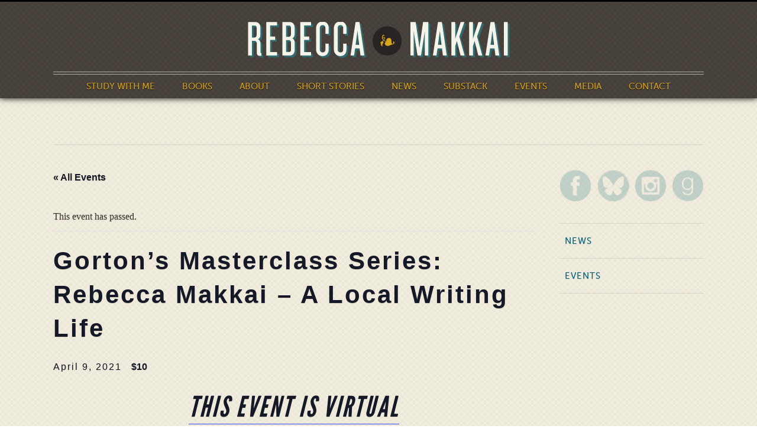

--- FILE ---
content_type: text/html; charset=UTF-8
request_url: https://rebeccamakkai.com/event/gortons-masterclass-series-rebecca-makkai-a-local-writing-life-7/
body_size: 13180
content:
<!DOCTYPE html>
<html lang="en-US">

    <head>

        <meta http-equiv="Content-Type" content="text/html; charset=UTF-8" />

        <title>Gorton’s Masterclass Series: Rebecca Makkai - A Local Writing Life | Rebecca Makkai</title>

        <meta name="robots" content="index,follow" />
        <meta name="viewport" content="width=device-width, minimum-scale=1.0, maximum-scale=1.0" />

        <link rel="stylesheet" href="https://rebeccamakkai.com/wp-content/themes/rebeccamakkai/style.css?v=1769106728" type="text/css" media="screen,projection" />
        <!--[if lte IE 9]>
        <link rel="stylesheet" href="https://rebeccamakkai.com/wp-content/themes/rebeccamakkai/css/ie.css?v=1769106728" type="text/css" media="screen" />
        <![endif]-->
        <link rel="stylesheet" href="https://rebeccamakkai.com/wp-content/themes/rebeccamakkai/css/print.css?v=1769106728" type="text/css" media="print" />
        <link rel="stylesheet" href="https://rebeccamakkai.com/wp-content/themes/rebeccamakkai/css/fullcalendar.css?v=1769106728" type="text/css" media="screen"  />
        <link rel="shortcut icon" href="https://rebeccamakkai.com/wp-content/themes/rebeccamakkai/images/favicon.png" />
        <link rel="alternate" type="application/rss+xml" title="Rebecca Makkai" href="https://rebeccamakkai.com/feed/" />

        <link rel="pingback" href="" />
                <link rel='stylesheet' id='tribe-events-views-v2-bootstrap-datepicker-styles-css' href='https://rebeccamakkai.com/wp-content/plugins/the-events-calendar/vendor/bootstrap-datepicker/css/bootstrap-datepicker.standalone.min.css?ver=6.9.0' type='text/css' media='all' />
<link rel='stylesheet' id='tec-variables-skeleton-css' href='https://rebeccamakkai.com/wp-content/plugins/the-events-calendar/common/src/resources/css/variables-skeleton.min.css?ver=6.4.1' type='text/css' media='all' />
<link rel='stylesheet' id='tribe-common-skeleton-style-css' href='https://rebeccamakkai.com/wp-content/plugins/the-events-calendar/common/src/resources/css/common-skeleton.min.css?ver=6.4.1' type='text/css' media='all' />
<link rel='stylesheet' id='tribe-tooltipster-css-css' href='https://rebeccamakkai.com/wp-content/plugins/the-events-calendar/common/vendor/tooltipster/tooltipster.bundle.min.css?ver=6.4.1' type='text/css' media='all' />
<link rel='stylesheet' id='tribe-events-views-v2-skeleton-css' href='https://rebeccamakkai.com/wp-content/plugins/the-events-calendar/src/resources/css/views-skeleton.min.css?ver=6.9.0' type='text/css' media='all' />
<link rel='stylesheet' id='tec-variables-full-css' href='https://rebeccamakkai.com/wp-content/plugins/the-events-calendar/common/src/resources/css/variables-full.min.css?ver=6.4.1' type='text/css' media='all' />
<link rel='stylesheet' id='tribe-common-full-style-css' href='https://rebeccamakkai.com/wp-content/plugins/the-events-calendar/common/src/resources/css/common-full.min.css?ver=6.4.1' type='text/css' media='all' />
<link rel='stylesheet' id='tribe-events-views-v2-full-css' href='https://rebeccamakkai.com/wp-content/plugins/the-events-calendar/src/resources/css/views-full.min.css?ver=6.9.0' type='text/css' media='all' />
<link rel='stylesheet' id='tribe-events-views-v2-print-css' href='https://rebeccamakkai.com/wp-content/plugins/the-events-calendar/src/resources/css/views-print.min.css?ver=6.9.0' type='text/css' media='print' />
<meta name='robots' content='index, follow, max-image-preview:large, max-snippet:-1, max-video-preview:-1' />

	<!-- This site is optimized with the Yoast SEO plugin v24.2 - https://yoast.com/wordpress/plugins/seo/ -->
	<link rel="canonical" href="https://rebeccamakkai.com/event/gortons-masterclass-series-rebecca-makkai-a-local-writing-life-7/" />
	<meta property="og:locale" content="en_US" />
	<meta property="og:type" content="article" />
	<meta property="og:title" content="Gorton’s Masterclass Series: Rebecca Makkai - A Local Writing Life | Rebecca Makkai" />
	<meta property="og:description" content="This event is virtual “A Local Writing Life”: Local author Rebecca Makkai has achieved national prominence, most recently with her novel The Great Believers — a finalist for both the Pulitzer Prize and [&hellip;]" />
	<meta property="og:url" content="https://rebeccamakkai.com/event/gortons-masterclass-series-rebecca-makkai-a-local-writing-life-7/" />
	<meta property="og:site_name" content="Rebecca Makkai" />
	<meta property="article:modified_time" content="2021-03-04T19:50:26+00:00" />
	<meta property="og:image" content="https://gortoncenter.org/wp-content/uploads/2021/02/Copy-of-Author-photo-Makkai-2-18.jpg" />
	<meta name="twitter:card" content="summary_large_image" />
	<meta name="twitter:site" content="@rebeccamakkai" />
	<meta name="twitter:label1" content="Est. reading time" />
	<meta name="twitter:data1" content="2 minutes" />
	<script type="application/ld+json" class="yoast-schema-graph">{"@context":"https://schema.org","@graph":[{"@type":"WebPage","@id":"https://rebeccamakkai.com/event/gortons-masterclass-series-rebecca-makkai-a-local-writing-life-7/","url":"https://rebeccamakkai.com/event/gortons-masterclass-series-rebecca-makkai-a-local-writing-life-7/","name":"Gorton’s Masterclass Series: Rebecca Makkai - A Local Writing Life | Rebecca Makkai","isPartOf":{"@id":"https://rebeccamakkai.com/#website"},"primaryImageOfPage":{"@id":"https://rebeccamakkai.com/event/gortons-masterclass-series-rebecca-makkai-a-local-writing-life-7/#primaryimage"},"image":{"@id":"https://rebeccamakkai.com/event/gortons-masterclass-series-rebecca-makkai-a-local-writing-life-7/#primaryimage"},"thumbnailUrl":"https://gortoncenter.org/wp-content/uploads/2021/02/Copy-of-Author-photo-Makkai-2-18.jpg","datePublished":"2021-02-22T19:33:58+00:00","dateModified":"2021-03-04T19:50:26+00:00","breadcrumb":{"@id":"https://rebeccamakkai.com/event/gortons-masterclass-series-rebecca-makkai-a-local-writing-life-7/#breadcrumb"},"inLanguage":"en-US","potentialAction":[{"@type":"ReadAction","target":["https://rebeccamakkai.com/event/gortons-masterclass-series-rebecca-makkai-a-local-writing-life-7/"]}]},{"@type":"ImageObject","inLanguage":"en-US","@id":"https://rebeccamakkai.com/event/gortons-masterclass-series-rebecca-makkai-a-local-writing-life-7/#primaryimage","url":"https://gortoncenter.org/wp-content/uploads/2021/02/Copy-of-Author-photo-Makkai-2-18.jpg","contentUrl":"https://gortoncenter.org/wp-content/uploads/2021/02/Copy-of-Author-photo-Makkai-2-18.jpg"},{"@type":"BreadcrumbList","@id":"https://rebeccamakkai.com/event/gortons-masterclass-series-rebecca-makkai-a-local-writing-life-7/#breadcrumb","itemListElement":[{"@type":"ListItem","position":1,"name":"Home","item":"https://rebeccamakkai.com/"},{"@type":"ListItem","position":2,"name":"Events","item":"https://rebeccamakkai.com/events/"},{"@type":"ListItem","position":3,"name":"Gorton’s Masterclass Series: Rebecca Makkai &#8211; A Local Writing Life"}]},{"@type":"WebSite","@id":"https://rebeccamakkai.com/#website","url":"https://rebeccamakkai.com/","name":"Rebecca Makkai","description":"Author of I Have Some Questions For You","publisher":{"@id":"https://rebeccamakkai.com/#/schema/person/81e858aff6bd78aff1fd487857936cc7"},"potentialAction":[{"@type":"SearchAction","target":{"@type":"EntryPoint","urlTemplate":"https://rebeccamakkai.com/?s={search_term_string}"},"query-input":{"@type":"PropertyValueSpecification","valueRequired":true,"valueName":"search_term_string"}}],"inLanguage":"en-US"},{"@type":["Person","Organization"],"@id":"https://rebeccamakkai.com/#/schema/person/81e858aff6bd78aff1fd487857936cc7","name":"Rebecca Makkai","image":{"@type":"ImageObject","inLanguage":"en-US","@id":"https://rebeccamakkai.com/#/schema/person/image/","url":"https://rebeccamakkai.com/wp-content/uploads/2024/07/rm_square.jpg","contentUrl":"https://rebeccamakkai.com/wp-content/uploads/2024/07/rm_square.jpg","width":1000,"height":1000,"caption":"Rebecca Makkai"},"logo":{"@id":"https://rebeccamakkai.com/#/schema/person/image/"},"sameAs":["http://rebeccamakkai.com/"]},{"@type":"Event","name":"Gorton’s Masterclass Series: Rebecca Makkai &#8211; A Local Writing Life","description":"This event is virtual “A Local Writing Life”: Local author Rebecca Makkai has achieved national prominence, most recently with her novel The Great Believers — a finalist for both the Pulitzer Prize and [&hellip;]","url":"https://rebeccamakkai.com/event/gortons-masterclass-series-rebecca-makkai-a-local-writing-life-7/","eventAttendanceMode":"https://schema.org/OfflineEventAttendanceMode","eventStatus":"https://schema.org/EventScheduled","startDate":"2021-04-09T00:00:00-05:00","endDate":"2021-04-09T23:59:59-05:00","organizer":{"@type":"Person","name":"Gorton Community Center","description":"","url":"https://gortoncenter.org","telephone":"","email":""},"offers":{"@type":"Offer","price":"10","priceCurrency":"USD","url":"https://rebeccamakkai.com/event/gortons-masterclass-series-rebecca-makkai-a-local-writing-life-7/","category":"primary","availability":"inStock","validFrom":"2021-02-22T00:00:00+00:00"},"@id":"https://rebeccamakkai.com/event/gortons-masterclass-series-rebecca-makkai-a-local-writing-life-7/#event","mainEntityOfPage":{"@id":"https://rebeccamakkai.com/event/gortons-masterclass-series-rebecca-makkai-a-local-writing-life-7/"}}]}</script>
	<!-- / Yoast SEO plugin. -->


<script type="text/javascript">
/* <![CDATA[ */
window._wpemojiSettings = {"baseUrl":"https:\/\/s.w.org\/images\/core\/emoji\/15.0.3\/72x72\/","ext":".png","svgUrl":"https:\/\/s.w.org\/images\/core\/emoji\/15.0.3\/svg\/","svgExt":".svg","source":{"concatemoji":"https:\/\/rebeccamakkai.com\/wp-includes\/js\/wp-emoji-release.min.js?ver=6.7.4"}};
/*! This file is auto-generated */
!function(i,n){var o,s,e;function c(e){try{var t={supportTests:e,timestamp:(new Date).valueOf()};sessionStorage.setItem(o,JSON.stringify(t))}catch(e){}}function p(e,t,n){e.clearRect(0,0,e.canvas.width,e.canvas.height),e.fillText(t,0,0);var t=new Uint32Array(e.getImageData(0,0,e.canvas.width,e.canvas.height).data),r=(e.clearRect(0,0,e.canvas.width,e.canvas.height),e.fillText(n,0,0),new Uint32Array(e.getImageData(0,0,e.canvas.width,e.canvas.height).data));return t.every(function(e,t){return e===r[t]})}function u(e,t,n){switch(t){case"flag":return n(e,"\ud83c\udff3\ufe0f\u200d\u26a7\ufe0f","\ud83c\udff3\ufe0f\u200b\u26a7\ufe0f")?!1:!n(e,"\ud83c\uddfa\ud83c\uddf3","\ud83c\uddfa\u200b\ud83c\uddf3")&&!n(e,"\ud83c\udff4\udb40\udc67\udb40\udc62\udb40\udc65\udb40\udc6e\udb40\udc67\udb40\udc7f","\ud83c\udff4\u200b\udb40\udc67\u200b\udb40\udc62\u200b\udb40\udc65\u200b\udb40\udc6e\u200b\udb40\udc67\u200b\udb40\udc7f");case"emoji":return!n(e,"\ud83d\udc26\u200d\u2b1b","\ud83d\udc26\u200b\u2b1b")}return!1}function f(e,t,n){var r="undefined"!=typeof WorkerGlobalScope&&self instanceof WorkerGlobalScope?new OffscreenCanvas(300,150):i.createElement("canvas"),a=r.getContext("2d",{willReadFrequently:!0}),o=(a.textBaseline="top",a.font="600 32px Arial",{});return e.forEach(function(e){o[e]=t(a,e,n)}),o}function t(e){var t=i.createElement("script");t.src=e,t.defer=!0,i.head.appendChild(t)}"undefined"!=typeof Promise&&(o="wpEmojiSettingsSupports",s=["flag","emoji"],n.supports={everything:!0,everythingExceptFlag:!0},e=new Promise(function(e){i.addEventListener("DOMContentLoaded",e,{once:!0})}),new Promise(function(t){var n=function(){try{var e=JSON.parse(sessionStorage.getItem(o));if("object"==typeof e&&"number"==typeof e.timestamp&&(new Date).valueOf()<e.timestamp+604800&&"object"==typeof e.supportTests)return e.supportTests}catch(e){}return null}();if(!n){if("undefined"!=typeof Worker&&"undefined"!=typeof OffscreenCanvas&&"undefined"!=typeof URL&&URL.createObjectURL&&"undefined"!=typeof Blob)try{var e="postMessage("+f.toString()+"("+[JSON.stringify(s),u.toString(),p.toString()].join(",")+"));",r=new Blob([e],{type:"text/javascript"}),a=new Worker(URL.createObjectURL(r),{name:"wpTestEmojiSupports"});return void(a.onmessage=function(e){c(n=e.data),a.terminate(),t(n)})}catch(e){}c(n=f(s,u,p))}t(n)}).then(function(e){for(var t in e)n.supports[t]=e[t],n.supports.everything=n.supports.everything&&n.supports[t],"flag"!==t&&(n.supports.everythingExceptFlag=n.supports.everythingExceptFlag&&n.supports[t]);n.supports.everythingExceptFlag=n.supports.everythingExceptFlag&&!n.supports.flag,n.DOMReady=!1,n.readyCallback=function(){n.DOMReady=!0}}).then(function(){return e}).then(function(){var e;n.supports.everything||(n.readyCallback(),(e=n.source||{}).concatemoji?t(e.concatemoji):e.wpemoji&&e.twemoji&&(t(e.twemoji),t(e.wpemoji)))}))}((window,document),window._wpemojiSettings);
/* ]]> */
</script>
<link rel='stylesheet' id='tribe-events-v2-single-skeleton-css' href='https://rebeccamakkai.com/wp-content/plugins/the-events-calendar/src/resources/css/tribe-events-single-skeleton.min.css?ver=6.9.0' type='text/css' media='all' />
<link rel='stylesheet' id='tribe-events-v2-single-skeleton-full-css' href='https://rebeccamakkai.com/wp-content/plugins/the-events-calendar/src/resources/css/tribe-events-single-full.min.css?ver=6.9.0' type='text/css' media='all' />
<style id='wp-emoji-styles-inline-css' type='text/css'>

	img.wp-smiley, img.emoji {
		display: inline !important;
		border: none !important;
		box-shadow: none !important;
		height: 1em !important;
		width: 1em !important;
		margin: 0 0.07em !important;
		vertical-align: -0.1em !important;
		background: none !important;
		padding: 0 !important;
	}
</style>
<link rel='stylesheet' id='wp-block-library-css' href='https://rebeccamakkai.com/wp-includes/css/dist/block-library/style.min.css?ver=6.7.4' type='text/css' media='all' />
<style id='classic-theme-styles-inline-css' type='text/css'>
/*! This file is auto-generated */
.wp-block-button__link{color:#fff;background-color:#32373c;border-radius:9999px;box-shadow:none;text-decoration:none;padding:calc(.667em + 2px) calc(1.333em + 2px);font-size:1.125em}.wp-block-file__button{background:#32373c;color:#fff;text-decoration:none}
</style>
<style id='global-styles-inline-css' type='text/css'>
:root{--wp--preset--aspect-ratio--square: 1;--wp--preset--aspect-ratio--4-3: 4/3;--wp--preset--aspect-ratio--3-4: 3/4;--wp--preset--aspect-ratio--3-2: 3/2;--wp--preset--aspect-ratio--2-3: 2/3;--wp--preset--aspect-ratio--16-9: 16/9;--wp--preset--aspect-ratio--9-16: 9/16;--wp--preset--color--black: #000000;--wp--preset--color--cyan-bluish-gray: #abb8c3;--wp--preset--color--white: #ffffff;--wp--preset--color--pale-pink: #f78da7;--wp--preset--color--vivid-red: #cf2e2e;--wp--preset--color--luminous-vivid-orange: #ff6900;--wp--preset--color--luminous-vivid-amber: #fcb900;--wp--preset--color--light-green-cyan: #7bdcb5;--wp--preset--color--vivid-green-cyan: #00d084;--wp--preset--color--pale-cyan-blue: #8ed1fc;--wp--preset--color--vivid-cyan-blue: #0693e3;--wp--preset--color--vivid-purple: #9b51e0;--wp--preset--gradient--vivid-cyan-blue-to-vivid-purple: linear-gradient(135deg,rgba(6,147,227,1) 0%,rgb(155,81,224) 100%);--wp--preset--gradient--light-green-cyan-to-vivid-green-cyan: linear-gradient(135deg,rgb(122,220,180) 0%,rgb(0,208,130) 100%);--wp--preset--gradient--luminous-vivid-amber-to-luminous-vivid-orange: linear-gradient(135deg,rgba(252,185,0,1) 0%,rgba(255,105,0,1) 100%);--wp--preset--gradient--luminous-vivid-orange-to-vivid-red: linear-gradient(135deg,rgba(255,105,0,1) 0%,rgb(207,46,46) 100%);--wp--preset--gradient--very-light-gray-to-cyan-bluish-gray: linear-gradient(135deg,rgb(238,238,238) 0%,rgb(169,184,195) 100%);--wp--preset--gradient--cool-to-warm-spectrum: linear-gradient(135deg,rgb(74,234,220) 0%,rgb(151,120,209) 20%,rgb(207,42,186) 40%,rgb(238,44,130) 60%,rgb(251,105,98) 80%,rgb(254,248,76) 100%);--wp--preset--gradient--blush-light-purple: linear-gradient(135deg,rgb(255,206,236) 0%,rgb(152,150,240) 100%);--wp--preset--gradient--blush-bordeaux: linear-gradient(135deg,rgb(254,205,165) 0%,rgb(254,45,45) 50%,rgb(107,0,62) 100%);--wp--preset--gradient--luminous-dusk: linear-gradient(135deg,rgb(255,203,112) 0%,rgb(199,81,192) 50%,rgb(65,88,208) 100%);--wp--preset--gradient--pale-ocean: linear-gradient(135deg,rgb(255,245,203) 0%,rgb(182,227,212) 50%,rgb(51,167,181) 100%);--wp--preset--gradient--electric-grass: linear-gradient(135deg,rgb(202,248,128) 0%,rgb(113,206,126) 100%);--wp--preset--gradient--midnight: linear-gradient(135deg,rgb(2,3,129) 0%,rgb(40,116,252) 100%);--wp--preset--font-size--small: 13px;--wp--preset--font-size--medium: 20px;--wp--preset--font-size--large: 36px;--wp--preset--font-size--x-large: 42px;--wp--preset--spacing--20: 0.44rem;--wp--preset--spacing--30: 0.67rem;--wp--preset--spacing--40: 1rem;--wp--preset--spacing--50: 1.5rem;--wp--preset--spacing--60: 2.25rem;--wp--preset--spacing--70: 3.38rem;--wp--preset--spacing--80: 5.06rem;--wp--preset--shadow--natural: 6px 6px 9px rgba(0, 0, 0, 0.2);--wp--preset--shadow--deep: 12px 12px 50px rgba(0, 0, 0, 0.4);--wp--preset--shadow--sharp: 6px 6px 0px rgba(0, 0, 0, 0.2);--wp--preset--shadow--outlined: 6px 6px 0px -3px rgba(255, 255, 255, 1), 6px 6px rgba(0, 0, 0, 1);--wp--preset--shadow--crisp: 6px 6px 0px rgba(0, 0, 0, 1);}:where(.is-layout-flex){gap: 0.5em;}:where(.is-layout-grid){gap: 0.5em;}body .is-layout-flex{display: flex;}.is-layout-flex{flex-wrap: wrap;align-items: center;}.is-layout-flex > :is(*, div){margin: 0;}body .is-layout-grid{display: grid;}.is-layout-grid > :is(*, div){margin: 0;}:where(.wp-block-columns.is-layout-flex){gap: 2em;}:where(.wp-block-columns.is-layout-grid){gap: 2em;}:where(.wp-block-post-template.is-layout-flex){gap: 1.25em;}:where(.wp-block-post-template.is-layout-grid){gap: 1.25em;}.has-black-color{color: var(--wp--preset--color--black) !important;}.has-cyan-bluish-gray-color{color: var(--wp--preset--color--cyan-bluish-gray) !important;}.has-white-color{color: var(--wp--preset--color--white) !important;}.has-pale-pink-color{color: var(--wp--preset--color--pale-pink) !important;}.has-vivid-red-color{color: var(--wp--preset--color--vivid-red) !important;}.has-luminous-vivid-orange-color{color: var(--wp--preset--color--luminous-vivid-orange) !important;}.has-luminous-vivid-amber-color{color: var(--wp--preset--color--luminous-vivid-amber) !important;}.has-light-green-cyan-color{color: var(--wp--preset--color--light-green-cyan) !important;}.has-vivid-green-cyan-color{color: var(--wp--preset--color--vivid-green-cyan) !important;}.has-pale-cyan-blue-color{color: var(--wp--preset--color--pale-cyan-blue) !important;}.has-vivid-cyan-blue-color{color: var(--wp--preset--color--vivid-cyan-blue) !important;}.has-vivid-purple-color{color: var(--wp--preset--color--vivid-purple) !important;}.has-black-background-color{background-color: var(--wp--preset--color--black) !important;}.has-cyan-bluish-gray-background-color{background-color: var(--wp--preset--color--cyan-bluish-gray) !important;}.has-white-background-color{background-color: var(--wp--preset--color--white) !important;}.has-pale-pink-background-color{background-color: var(--wp--preset--color--pale-pink) !important;}.has-vivid-red-background-color{background-color: var(--wp--preset--color--vivid-red) !important;}.has-luminous-vivid-orange-background-color{background-color: var(--wp--preset--color--luminous-vivid-orange) !important;}.has-luminous-vivid-amber-background-color{background-color: var(--wp--preset--color--luminous-vivid-amber) !important;}.has-light-green-cyan-background-color{background-color: var(--wp--preset--color--light-green-cyan) !important;}.has-vivid-green-cyan-background-color{background-color: var(--wp--preset--color--vivid-green-cyan) !important;}.has-pale-cyan-blue-background-color{background-color: var(--wp--preset--color--pale-cyan-blue) !important;}.has-vivid-cyan-blue-background-color{background-color: var(--wp--preset--color--vivid-cyan-blue) !important;}.has-vivid-purple-background-color{background-color: var(--wp--preset--color--vivid-purple) !important;}.has-black-border-color{border-color: var(--wp--preset--color--black) !important;}.has-cyan-bluish-gray-border-color{border-color: var(--wp--preset--color--cyan-bluish-gray) !important;}.has-white-border-color{border-color: var(--wp--preset--color--white) !important;}.has-pale-pink-border-color{border-color: var(--wp--preset--color--pale-pink) !important;}.has-vivid-red-border-color{border-color: var(--wp--preset--color--vivid-red) !important;}.has-luminous-vivid-orange-border-color{border-color: var(--wp--preset--color--luminous-vivid-orange) !important;}.has-luminous-vivid-amber-border-color{border-color: var(--wp--preset--color--luminous-vivid-amber) !important;}.has-light-green-cyan-border-color{border-color: var(--wp--preset--color--light-green-cyan) !important;}.has-vivid-green-cyan-border-color{border-color: var(--wp--preset--color--vivid-green-cyan) !important;}.has-pale-cyan-blue-border-color{border-color: var(--wp--preset--color--pale-cyan-blue) !important;}.has-vivid-cyan-blue-border-color{border-color: var(--wp--preset--color--vivid-cyan-blue) !important;}.has-vivid-purple-border-color{border-color: var(--wp--preset--color--vivid-purple) !important;}.has-vivid-cyan-blue-to-vivid-purple-gradient-background{background: var(--wp--preset--gradient--vivid-cyan-blue-to-vivid-purple) !important;}.has-light-green-cyan-to-vivid-green-cyan-gradient-background{background: var(--wp--preset--gradient--light-green-cyan-to-vivid-green-cyan) !important;}.has-luminous-vivid-amber-to-luminous-vivid-orange-gradient-background{background: var(--wp--preset--gradient--luminous-vivid-amber-to-luminous-vivid-orange) !important;}.has-luminous-vivid-orange-to-vivid-red-gradient-background{background: var(--wp--preset--gradient--luminous-vivid-orange-to-vivid-red) !important;}.has-very-light-gray-to-cyan-bluish-gray-gradient-background{background: var(--wp--preset--gradient--very-light-gray-to-cyan-bluish-gray) !important;}.has-cool-to-warm-spectrum-gradient-background{background: var(--wp--preset--gradient--cool-to-warm-spectrum) !important;}.has-blush-light-purple-gradient-background{background: var(--wp--preset--gradient--blush-light-purple) !important;}.has-blush-bordeaux-gradient-background{background: var(--wp--preset--gradient--blush-bordeaux) !important;}.has-luminous-dusk-gradient-background{background: var(--wp--preset--gradient--luminous-dusk) !important;}.has-pale-ocean-gradient-background{background: var(--wp--preset--gradient--pale-ocean) !important;}.has-electric-grass-gradient-background{background: var(--wp--preset--gradient--electric-grass) !important;}.has-midnight-gradient-background{background: var(--wp--preset--gradient--midnight) !important;}.has-small-font-size{font-size: var(--wp--preset--font-size--small) !important;}.has-medium-font-size{font-size: var(--wp--preset--font-size--medium) !important;}.has-large-font-size{font-size: var(--wp--preset--font-size--large) !important;}.has-x-large-font-size{font-size: var(--wp--preset--font-size--x-large) !important;}
:where(.wp-block-post-template.is-layout-flex){gap: 1.25em;}:where(.wp-block-post-template.is-layout-grid){gap: 1.25em;}
:where(.wp-block-columns.is-layout-flex){gap: 2em;}:where(.wp-block-columns.is-layout-grid){gap: 2em;}
:root :where(.wp-block-pullquote){font-size: 1.5em;line-height: 1.6;}
</style>
<link rel='stylesheet' id='wp-pagenavi-css' href='https://rebeccamakkai.com/wp-content/plugins/wp-pagenavi/pagenavi-css.css?ver=2.70' type='text/css' media='all' />
<script type="text/javascript" src="https://rebeccamakkai.com/wp-includes/js/jquery/jquery.min.js?ver=3.7.1" id="jquery-core-js"></script>
<script type="text/javascript" src="https://rebeccamakkai.com/wp-includes/js/jquery/jquery-migrate.min.js?ver=3.4.1" id="jquery-migrate-js"></script>
<script type="text/javascript" id="fullcalendar-js-extra">
/* <![CDATA[ */
var pointydev = {"events":"https:\/\/rebeccamakkai.com\/wp-content\/themes\/rebeccamakkai\/calendar\/json-feed.php"};
/* ]]> */
</script>
<script type="text/javascript" src="https://rebeccamakkai.com/wp-content/themes/rebeccamakkai/js/fullcalendar.js?ver=6.7.4" id="fullcalendar-js"></script>
<script type="text/javascript" src="https://rebeccamakkai.com/wp-content/plugins/the-events-calendar/common/src/resources/js/tribe-common.min.js?ver=6.4.1" id="tribe-common-js"></script>
<script type="text/javascript" src="https://rebeccamakkai.com/wp-content/plugins/the-events-calendar/src/resources/js/views/breakpoints.min.js?ver=6.9.0" id="tribe-events-views-v2-breakpoints-js"></script>
<link rel="https://api.w.org/" href="https://rebeccamakkai.com/wp-json/" /><link rel="alternate" title="JSON" type="application/json" href="https://rebeccamakkai.com/wp-json/wp/v2/tribe_events/2365" /><link rel="EditURI" type="application/rsd+xml" title="RSD" href="https://rebeccamakkai.com/xmlrpc.php?rsd" />
<meta name="generator" content="WordPress 6.7.4" />
<link rel='shortlink' href='https://rebeccamakkai.com/?p=2365' />
<link rel="alternate" title="oEmbed (JSON)" type="application/json+oembed" href="https://rebeccamakkai.com/wp-json/oembed/1.0/embed?url=https%3A%2F%2Frebeccamakkai.com%2Fevent%2Fgortons-masterclass-series-rebecca-makkai-a-local-writing-life-7%2F" />
<link rel="alternate" title="oEmbed (XML)" type="text/xml+oembed" href="https://rebeccamakkai.com/wp-json/oembed/1.0/embed?url=https%3A%2F%2Frebeccamakkai.com%2Fevent%2Fgortons-masterclass-series-rebecca-makkai-a-local-writing-life-7%2F&#038;format=xml" />
<meta name="tec-api-version" content="v1"><meta name="tec-api-origin" content="https://rebeccamakkai.com"><link rel="alternate" href="https://rebeccamakkai.com/wp-json/tribe/events/v1/events/2365" />
        <script type="text/javascript" src="https://rebeccamakkai.com/wp-content/themes/rebeccamakkai/js/jquery.cycle2.min.js"></script>

    </head>

    <body class="tribe_events-template-default single single-tribe_events postid-2365 tribe-no-js page-template-rebeccamakkaitheme tribe-filter-live events-single tribe-events-style-full tribe-events-style-theme">

        <header class="header">

            <section class="content-con">

                <a class="logo" href="/home" title="Home"><img class="site-logo" src="https://rebeccamakkai.com/wp-content/themes/rebeccamakkai/images/logo.png" alt="Rebecca Makkai" /></a>
                <img id="menu-btn" src="https://rebeccamakkai.com/wp-content/themes/rebeccamakkai/images/menu.png" alt="menu" />
                <div class="menu-main-container"><ul id="menu-main" class="menu"><li id="menu-item-3288" class="menu-item menu-item-type-post_type menu-item-object-page menu-item-3288"><a href="https://rebeccamakkai.com/study-with-me/">Study With Me</a></li>
<li id="menu-item-1345" class="menu-item menu-item-type-custom menu-item-object-custom menu-item-1345"><a href="/worktype/book/">Books</a></li>
<li id="menu-item-16" class="menu-item menu-item-type-post_type menu-item-object-page menu-item-16"><a href="https://rebeccamakkai.com/about/">About</a></li>
<li id="menu-item-1386" class="menu-item menu-item-type-custom menu-item-object-custom menu-item-1386"><a href="/worktype/story-web/">Short Stories</a></li>
<li id="menu-item-3249" class="menu-item menu-item-type-custom menu-item-object-custom menu-item-has-children menu-item-3249"><a href="#">News</a>
<ul class="sub-menu">
	<li id="menu-item-1440" class="menu-item menu-item-type-taxonomy menu-item-object-category menu-item-1440"><a href="https://rebeccamakkai.com/category/news/">News</a></li>
	<li id="menu-item-2640" class="menu-item menu-item-type-post_type menu-item-object-page menu-item-2640"><a href="https://rebeccamakkai.com/84-books-project/">84 Books</a></li>
</ul>
</li>
<li id="menu-item-2662" class="menu-item menu-item-type-custom menu-item-object-custom menu-item-2662"><a href="https://rebeccamakkai.substack.com">Substack</a></li>
<li id="menu-item-1367" class="menu-item menu-item-type-custom menu-item-object-custom menu-item-1367"><a href="/events/">Events</a></li>
<li id="menu-item-643" class="menu-item menu-item-type-post_type menu-item-object-page menu-item-643"><a href="https://rebeccamakkai.com/media/">Media</a></li>
<li id="menu-item-13" class="menu-item menu-item-type-post_type menu-item-object-page menu-item-13"><a href="https://rebeccamakkai.com/contact/">Contact</a></li>
</ul></div>
            </section>

        </header>
        
        <main id="content">
            
            <section class="content-con">
                
                <h1 class="ruled"></h1>
                
                <div class="ninecol">
                                        <div class="entry">
                        <section id="tribe-events"><div class="tribe-events-before-html"></div><span class="tribe-events-ajax-loading"><img class="tribe-events-spinner-medium" src="https://rebeccamakkai.com/wp-content/plugins/the-events-calendar/src/resources/images/tribe-loading.gif" alt="Loading Events" /></span>
<div id="tribe-events-content" class="tribe-events-single">

	<p class="tribe-events-back">
		<a href="https://rebeccamakkai.com/events/"> &laquo; All Events</a>
	</p>

	<!-- Notices -->
	<div class="tribe-events-notices"><ul><li>This event has passed.</li></ul></div>
	<h1 class="tribe-events-single-event-title">Gorton’s Masterclass Series: Rebecca Makkai &#8211; A Local Writing Life</h1>
	<div class="tribe-events-schedule tribe-clearfix">
		<h2><span class="tribe-event-date-start">April 9, 2021</span></h2>					<span class="tribe-events-cost">$10</span>
			</div>

	<!-- Event header -->
	<div id="tribe-events-header"  data-title="Gorton’s Masterclass Series: Rebecca Makkai - A Local Writing Life | Rebecca Makkai" data-viewtitle="Gorton’s Masterclass Series: Rebecca Makkai &#8211; A Local Writing Life">
		<!-- Navigation -->
		<nav class="tribe-events-nav-pagination" aria-label="Event Navigation">
			<ul class="tribe-events-sub-nav">
				<li class="tribe-events-nav-previous"><a href="https://rebeccamakkai.com/event/loyola-university-chicago-2021-humanities-forum-reflections-on-the-early-days-of-the-aids-pandemic/"><span>&laquo;</span> Loyola University Chicago 2021  Humanities Forum: Reflections on the Early days of the AIDS Pandemic</a></li>
				<li class="tribe-events-nav-next"><a href="https://rebeccamakkai.com/event/speakeasy-workshop-this-will-be-character-building-2/">Speakeasy Workshop: This Will Be Character Building <span>&raquo;</span></a></li>
			</ul>
			<!-- .tribe-events-sub-nav -->
		</nav>
	</div>
	<!-- #tribe-events-header -->

			<div id="post-2365" class="post-2365 tribe_events type-tribe_events status-publish hentry tag-gorton tag-masterclass tag-ragdale tag-video tag-virtual-event">
			<!-- Event featured image, but exclude link -->
			
			<!-- Event content -->
						<div class="tribe-events-single-event-description tribe-events-content">
				<h1 style="text-align: center;"><a href="https://gortoncenter.org/event/gortons-masterclass-series-makkai/"><em>This event is virtual</em></a></h1>
<p>“A Local Writing Life”: Local author Rebecca Makkai has achieved national prominence, most recently with her novel <i>The Great Believers</i> — a finalist for both the Pulitzer Prize and the National Book Award, and the winner of the ALA Carnegie Medal. Makkai was born and raised in Lake Bluff, and has lived her adult life in Lake Forest. She will talk with Barry Benson, Interim Executive Director of the Ragdale Foundation, about living as a professional writer in Lake Forest, coming of age in the community, sustaining a life in the arts, and the connections of her four books to both the North Shore and Chicago.</p>
<div>
<div>
<div></div>
</div>
</div>
<p><img fetchpriority="high" decoding="async" class="wp-image-10219910 size-full alignleft" src="https://gortoncenter.org/wp-content/uploads/2021/02/Copy-of-Author-photo-Makkai-2-18.jpg" sizes="(max-width: 379px) 100vw, 379px" srcset="https://gortoncenter.org/wp-content/uploads/2021/02/Copy-of-Author-photo-Makkai-2-18.jpg 379w, https://gortoncenter.org/wp-content/uploads/2021/02/Copy-of-Author-photo-Makkai-2-18-244x367.jpg 244w" alt="" width="379" height="570" /></p>
<p class=""><a href="http://rebeccamakkai.com/">Rebecca Makkai’s</a> latest novel, <em>The Great Believers</em>, was a finalist for both the Pulitzer Prize and the National Book Award; it was the winner of the ALA Carnegie Medal, the Stonewall Book Award, the LA Times Book Prize, the Clark Fiction Prize, the Midwest Independent Booksellers Award, and the Chicago Review of Books Award; and it was one of the New York Times’ Ten Best Books of 2018. Her other books are the novels <em>The Borrower</em> and <em>The Hundred-Year House</em>, and the collection <em>Music for Wartime </em>— four stories from which appeared in <em>The Best American Short Stories.</em> Rebecca is on the MFA faculties of Sierra Nevada College and Northwestern University. She is Artistic Director of StoryStudio Chicago.</p>
<p>Barry Benson is the Interim Executive Director of the Ragdale Foundation, a nonprofit artists’ community located on the former country estate of architect Howard Van Doren Shaw. Nearly 200 residencies and fellowships are now offered annually to creative professionals of all types, making Ragdale one of the largest interdisciplinary artists’ communities in the country. Ragdale residents represent a cross-section of ages, cultures, experience, and mediums, for a diverse and vibrant community.</p>
<p><a href="https://gortoncenter.org/event/gortons-masterclass-series-makkai/"><em>By purchasing a ticket, you will receive a link to the masterclass which will be released February 25th and sales will run through April 9th.  The link is yours to watch at your convenience.</em></a></p>
<p><span class="tribe-events-event-cost">($25 tickets/$10 for students)</span></p>
			</div>
			<!-- .tribe-events-single-event-description -->
			<div class="tribe-events tribe-common">
	<div class="tribe-events-c-subscribe-dropdown__container">
		<div class="tribe-events-c-subscribe-dropdown">
			<div class="tribe-common-c-btn-border tribe-events-c-subscribe-dropdown__button">
				<svg  class="tribe-common-c-svgicon tribe-common-c-svgicon--cal-export tribe-events-c-subscribe-dropdown__export-icon"  viewBox="0 0 23 17" xmlns="http://www.w3.org/2000/svg">
  <path fill-rule="evenodd" clip-rule="evenodd" d="M.128.896V16.13c0 .211.145.383.323.383h15.354c.179 0 .323-.172.323-.383V.896c0-.212-.144-.383-.323-.383H.451C.273.513.128.684.128.896Zm16 6.742h-.901V4.679H1.009v10.729h14.218v-3.336h.901V7.638ZM1.01 1.614h14.218v2.058H1.009V1.614Z" />
  <path d="M20.5 9.846H8.312M18.524 6.953l2.89 2.909-2.855 2.855" stroke-width="1.2" stroke-linecap="round" stroke-linejoin="round"/>
</svg>
				<button
					class="tribe-events-c-subscribe-dropdown__button-text"
					aria-expanded="false"
					aria-controls="tribe-events-subscribe-dropdown-content"
					aria-label=""
				>
					Add to calendar				</button>
				<svg  class="tribe-common-c-svgicon tribe-common-c-svgicon--caret-down tribe-events-c-subscribe-dropdown__button-icon"  viewBox="0 0 10 7" xmlns="http://www.w3.org/2000/svg" aria-hidden="true"><path fill-rule="evenodd" clip-rule="evenodd" d="M1.008.609L5 4.6 8.992.61l.958.958L5 6.517.05 1.566l.958-.958z" class="tribe-common-c-svgicon__svg-fill"/></svg>
			</div>
			<div id="tribe-events-subscribe-dropdown-content" class="tribe-events-c-subscribe-dropdown__content">
				<ul class="tribe-events-c-subscribe-dropdown__list">
											
<li class="tribe-events-c-subscribe-dropdown__list-item">
	<a
		href="https://www.google.com/calendar/event?action=TEMPLATE&#038;dates=20210409T000000/20210409T235959&#038;text=Gorton%E2%80%99s%20Masterclass%20Series%3A%20Rebecca%20Makkai%20%26%238211%3B%20A%20Local%20Writing%20Life&#038;details=%3Ch1+style%3D%22text-align%3A+center%3B%22%3E%3Ca+href%3D%22https%3A%2F%2Fgortoncenter.org%2Fevent%2Fgortons-masterclass-series-makkai%2F%22%3E%3Cem%3EThis+event+is+virtual%3C%2Fem%3E%3C%2Fa%3E%3C%2Fh1%3E%E2%80%9CA+Local+Writing+Life%E2%80%9D%3A+Local+author+Rebecca+Makkai+has+achieved+national+prominence%2C+most+recently%C2%A0with+her+novel%C2%A0%3Ci%3EThe+Great+Believers%3C%2Fi%3E%C2%A0%E2%80%94+a+finalist+for+both+the+Pulitzer+Prize+and+the+National+Book+Award%2C+and+the+winner+of+the+ALA+Carnegie+Medal.+Makkai+was+born+and+raised%C2%A0in+Lake+Bluff%2C+and+has+lived+her+adult+life+in+Lake+Forest.+She+will+talk+with+Barry+Benson%2C+Interim+Executive+Director+of+the+Ragdale+Foundation%2C+about+living+as+a+professional+writer+in+Lake+Forest%2C+coming+of+age+in+the+community%2C+sustaining+a+life+in+the+arts%2C+and+the+connections+of+her+four+books+to+both+the+North+Shore+and+Chicago.%3Cdiv%3E%3Cdiv%3E%3Cdiv%3E%3C%2Fdiv%3E%3C%2Fdiv%3E%3C%2Fdiv%3E%3Cimg+class%3D%22wp-image-10219910+size-full+alignleft%22+src%3D%22https%3A%2F%2Fgortoncenter.org%2Fwp-content%2Fuploads%2F2021%2F02%2FCopy-of-Author-photo-Makkai-2-18.jpg%22+sizes%3D%22%28max-width%3A+379px%29+1+%28View+Full+event+Description+Here%3A+https%3A%2F%2Frebeccamakkai.com%2Fevent%2Fgortons-masterclass-series-rebecca-makkai-a-local-writing-life-7%2F%29&#038;trp=false&#038;ctz=America/Chicago&#038;sprop=website:https://rebeccamakkai.com"
		class="tribe-events-c-subscribe-dropdown__list-item-link"
		target="_blank"
		rel="noopener noreferrer nofollow noindex"
	>
		Google Calendar	</a>
</li>
											
<li class="tribe-events-c-subscribe-dropdown__list-item">
	<a
		href="webcal://rebeccamakkai.com/event/gortons-masterclass-series-rebecca-makkai-a-local-writing-life-7/?ical=1"
		class="tribe-events-c-subscribe-dropdown__list-item-link"
		target="_blank"
		rel="noopener noreferrer nofollow noindex"
	>
		iCalendar	</a>
</li>
											
<li class="tribe-events-c-subscribe-dropdown__list-item">
	<a
		href="https://outlook.office.com/owa/?path=/calendar/action/compose&#038;rrv=addevent&#038;startdt=2021-04-09T00%3A00%3A00-05%3A00&#038;enddt=2021-04-09T00%3A00%3A00&#038;location&#038;subject=Gorton%E2%80%99s%20Masterclass%20Series%3A%20Rebecca%20Makkai%20-%20A%20Local%20Writing%20Life&#038;body=This%20event%20is%20virtual%E2%80%9CA%20Local%20Writing%20Life%E2%80%9D%3A%20Local%20author%20Rebecca%20Makkai%20has%20achieved%20national%20prominence%2C%20most%20recently%C2%A0with%20her%20novel%C2%A0The%20Great%20Believers%C2%A0%E2%80%94%20a%20finalist%20for%20both%20the%20Pulitzer%20Prize%20and%20the%20National%20Book%20Award%2C%20and%20the%20winner%20of%20the%20ALA%20Carnegie%20Medal.%20Makkai%20was%20born%20and%20raised%C2%A0in%20Lake%20Bluff%2C%20and%20has%20lived%20her%20adult%20life%20in%20Lake%20Forest.%20She%20will%20talk%20with%20Barry%20Benson%2C%20Interim%20Executive%20Director%20of%20the%20Ragdale%20Foundation%2C%20about%20living%20as%20a%20professional%20writer%20in%20Lake%20Forest%2C%20coming%20of%20age%20in%20the%20community%2C%20sustaining%20a%20life%20in%20the%20arts%2C%20and%20the%20connections%20of%20her%20four%20books%20to%20both%20the%20North%20Shore%20and%20Chicago.%3Cp%20class%3D%22%22%3ERebecca%20Makkai%E2%80%99s%20latest%20novel%2C%C2%A0The%20Great%20Believers%2C%20was%20a%20finalist%20for%20both%20the%20Pulitzer%20Prize%20and%C2%A0the%20National%20Book%20Award%3B%20it%20was%20the%20winner%20of%C2%A0the%20ALA%20Carnegie%20Medal%2C%20the%20Stonewall%20Book%20Award%2C%20the%20LA%20Times%20Book%20Prize%2C%20the%20%20%28View%20Full%20Event%20Description%20Here%3A%20https%3A%2F%2Frebeccamakkai.com%2Fevent%2Fgortons-masterclass-series-rebecca-makkai-a-local-writing-life-7%2F%29"
		class="tribe-events-c-subscribe-dropdown__list-item-link"
		target="_blank"
		rel="noopener noreferrer nofollow noindex"
	>
		Outlook 365	</a>
</li>
											
<li class="tribe-events-c-subscribe-dropdown__list-item">
	<a
		href="https://outlook.live.com/owa/?path=/calendar/action/compose&#038;rrv=addevent&#038;startdt=2021-04-09T00%3A00%3A00-05%3A00&#038;enddt=2021-04-09T00%3A00%3A00&#038;location&#038;subject=Gorton%E2%80%99s%20Masterclass%20Series%3A%20Rebecca%20Makkai%20-%20A%20Local%20Writing%20Life&#038;body=This%20event%20is%20virtual%E2%80%9CA%20Local%20Writing%20Life%E2%80%9D%3A%20Local%20author%20Rebecca%20Makkai%20has%20achieved%20national%20prominence%2C%20most%20recently%C2%A0with%20her%20novel%C2%A0The%20Great%20Believers%C2%A0%E2%80%94%20a%20finalist%20for%20both%20the%20Pulitzer%20Prize%20and%20the%20National%20Book%20Award%2C%20and%20the%20winner%20of%20the%20ALA%20Carnegie%20Medal.%20Makkai%20was%20born%20and%20raised%C2%A0in%20Lake%20Bluff%2C%20and%20has%20lived%20her%20adult%20life%20in%20Lake%20Forest.%20She%20will%20talk%20with%20Barry%20Benson%2C%20Interim%20Executive%20Director%20of%20the%20Ragdale%20Foundation%2C%20about%20living%20as%20a%20professional%20writer%20in%20Lake%20Forest%2C%20coming%20of%20age%20in%20the%20community%2C%20sustaining%20a%20life%20in%20the%20arts%2C%20and%20the%20connections%20of%20her%20four%20books%20to%20both%20the%20North%20Shore%20and%20Chicago.%3Cp%20class%3D%22%22%3ERebecca%20Makkai%E2%80%99s%20latest%20novel%2C%C2%A0The%20Great%20Believers%2C%20was%20a%20finalist%20for%20both%20the%20Pulitzer%20Prize%20and%C2%A0the%20National%20Book%20Award%3B%20it%20was%20the%20winner%20of%C2%A0the%20ALA%20Carnegie%20Medal%2C%20the%20Stonewall%20Book%20Award%2C%20the%20LA%20Times%20Book%20Prize%2C%20the%20%20%28View%20Full%20Event%20Description%20Here%3A%20https%3A%2F%2Frebeccamakkai.com%2Fevent%2Fgortons-masterclass-series-rebecca-makkai-a-local-writing-life-7%2F%29"
		class="tribe-events-c-subscribe-dropdown__list-item-link"
		target="_blank"
		rel="noopener noreferrer nofollow noindex"
	>
		Outlook Live	</a>
</li>
									</ul>
			</div>
		</div>
	</div>
</div>

			<!-- Event meta -->
						
	<div class="tribe-events-single-section tribe-events-event-meta primary tribe-clearfix">


<div class="tribe-events-meta-group tribe-events-meta-group-details">
	<h2 class="tribe-events-single-section-title"> Details </h2>
	<dl>

		
			<dt class="tribe-events-start-date-label"> Date: </dt>
			<dd>
				<abbr class="tribe-events-abbr tribe-events-start-date published dtstart" title="2021-04-09"> April 9, 2021 </abbr>
			</dd>

		
		
		
			<dt class="tribe-events-event-cost-label"> Cost: </dt>
			<dd class="tribe-events-event-cost"> $10 </dd>
		
		
		<dt class="tribe-event-tags-label">Event Tags:</dt><dd class="tribe-event-tags"><a href="https://rebeccamakkai.com/events/tag/gorton/" rel="tag">Gorton</a>, <a href="https://rebeccamakkai.com/events/tag/masterclass/" rel="tag">Masterclass</a>, <a href="https://rebeccamakkai.com/events/tag/ragdale/" rel="tag">Ragdale</a>, <a href="https://rebeccamakkai.com/events/tag/video/" rel="tag">video</a>, <a href="https://rebeccamakkai.com/events/tag/virtual-event/" rel="tag">virtual event</a></dd>
									<dt class="tribe-events-event-url-label"> Website: </dt>
						<dd class="tribe-events-event-url"> <a href="https://gortoncenter.org/event/gortons-masterclass-series-makkai/" target="_self" rel="external">https://gortoncenter.org/event/gortons-masterclass-series-makkai/</a> </dd>
		
			</dl>
</div>

<div class="tribe-events-meta-group tribe-events-meta-group-organizer">
	<h2 class="tribe-events-single-section-title">Organizer</h2>
	<dl>
					<dt
				class="tribe-common-a11y-visual-hide"
				aria-label="Organizer name: This represents the name of the event organizer."
			>
							</dt>
			<dd class="tribe-organizer">
				Gorton Community Center			</dd>
												<dt
						class="tribe-common-a11y-visual-hide"
						aria-label="Organizer website title: This represents the website title of the event organizer."
					>
											</dt>
								<dd class="tribe-organizer-url">
					<a href="https://gortoncenter.org" target="_self" rel="external">View Organizer Website</a>				</dd>
					</dl>
</div>

	</div>


					</div> <!-- #post-x -->
			
	<!-- Event footer -->
	<div id="tribe-events-footer">
		<!-- Navigation -->
		<nav class="tribe-events-nav-pagination" aria-label="Event Navigation">
			<ul class="tribe-events-sub-nav">
				<li class="tribe-events-nav-previous"><a href="https://rebeccamakkai.com/event/loyola-university-chicago-2021-humanities-forum-reflections-on-the-early-days-of-the-aids-pandemic/"><span>&laquo;</span> Loyola University Chicago 2021  Humanities Forum: Reflections on the Early days of the AIDS Pandemic</a></li>
				<li class="tribe-events-nav-next"><a href="https://rebeccamakkai.com/event/speakeasy-workshop-this-will-be-character-building-2/">Speakeasy Workshop: This Will Be Character Building <span>&raquo;</span></a></li>
			</ul>
			<!-- .tribe-events-sub-nav -->
		</nav>
	</div>
	<!-- #tribe-events-footer -->

</div><!-- #tribe-events-content -->
<div class="tribe-events-after-html"></div>
<!--
This calendar is powered by The Events Calendar.
http://evnt.is/18wn
-->
</section>                    </div>
                                    </div>
                
                <div class="threecol last" id="sidebar">
                <ul class="social">
	<li><a target="_blank" title="Facebook" href="https://www.facebook.com/RebeccaMakkai"><img src="https://rebeccamakkai.com/wp-content/themes/rebeccamakkai/images/fb.png" alt="Facebook" /></a></li>
	<li><a target="_blank" title="Rebecca on Bluesky" href="https://bsky.app/profile/rebeccamakkai.bsky.social"><img src="https://rebeccamakkai.com/wp-content/themes/rebeccamakkai/images/bluesky.png" alt="Bluesky" /></a></li>
	<li><a target="_blank" title="Instagram" href="https://instagram.com/rebeccamakkai/"><img src="https://rebeccamakkai.com/wp-content/themes/rebeccamakkai/images/instag.png" alt="Instagram" /></a></li>
	<li><a target="_blank" title="Connect on GoodReads" href="http://www.goodreads.com/author/show/3134707.Rebecca_Makkai"><img src="https://rebeccamakkai.com/wp-content/themes/rebeccamakkai/images/gr.png" alt="Connect on GoodReads" /></a></li>
</ul>
                <div class="menu-sidebar-container"><ul id="menu-sidebar" class="menu"><li id="menu-item-1441" class="menu-item menu-item-type-taxonomy menu-item-object-category menu-item-1441"><a href="https://rebeccamakkai.com/category/news/">News</a></li>
<li id="menu-item-135" class="menu-item menu-item-type-custom menu-item-object-custom menu-item-135"><a href="/events/">Events</a></li>
</ul></div>                </div><!--/sidebar-->
                
            </section>
            
        </main>
        

        <footer class="footer b40">

            <section class="content-con">

                <div class="twocol">
                    <a href="/home" title="Home"><img class="pathfinder" src="https://rebeccamakkai.com/wp-content/themes/rebeccamakkai/images/footmark.png" /></a>
                </div>

                <div class="twocol">
                    <h4>Books</h4>
                    <div class="menu-footer-books-container"><ul id="menu-footer-books" class="menu"><li id="menu-item-3377" class="menu-item menu-item-type-post_type menu-item-object-work menu-item-3377"><a href="https://rebeccamakkai.com/work/i-have-some-questions-for-you/">I Have Some Questions For You</a></li>
<li id="menu-item-1723" class="menu-item menu-item-type-custom menu-item-object-custom menu-item-1723"><a href="/work/the-great-believers/">The Great Believers</a></li>
<li id="menu-item-1442" class="menu-item menu-item-type-custom menu-item-object-custom menu-item-1442"><a href="/work/music-for-wartime/">Music For Wartime</a></li>
<li id="menu-item-1349" class="menu-item menu-item-type-custom menu-item-object-custom menu-item-1349"><a href="/work/the-hundred-year-house/">The Hundred Year House</a></li>
<li id="menu-item-1350" class="menu-item menu-item-type-custom menu-item-object-custom menu-item-1350"><a href="/work/the-borrower/">The Borrower</a></li>
</ul></div>                </div>

                <div class="twocol">
                    <h4>Work</h4>
                    <div class="menu-footer-work-container"><ul id="menu-footer-work" class="menu"><li id="menu-item-1351" class="menu-item menu-item-type-custom menu-item-object-custom menu-item-1351"><a href="/worktype/book/">Books</a></li>
<li id="menu-item-1352" class="menu-item menu-item-type-custom menu-item-object-custom menu-item-1352"><a href="/worktype/story-web/">Stories Online</a></li>
<li id="menu-item-1353" class="menu-item menu-item-type-custom menu-item-object-custom menu-item-1353"><a href="/work/story-print/">Stories In Print</a></li>
</ul></div>                </div>

                <div class="twocol">
                    <h4>About</h4>
                    <div class="menu-footer-about-container"><ul id="menu-footer-about" class="menu"><li id="menu-item-1354" class="menu-item menu-item-type-post_type menu-item-object-page menu-item-1354"><a href="https://rebeccamakkai.com/about/">Bio</a></li>
<li id="menu-item-1355" class="menu-item menu-item-type-post_type menu-item-object-page menu-item-1355"><a href="https://rebeccamakkai.com/media/">Media</a></li>
</ul></div>                </div>


                <div class="twocol">
                    <h4>News</h4>
                    <div class="menu-footer-news-container"><ul id="menu-footer-news" class="menu"><li id="menu-item-1436" class="menu-item menu-item-type-taxonomy menu-item-object-category menu-item-1436"><a href="https://rebeccamakkai.com/category/news/">News</a></li>
</ul></div>                </div>

                <div class="twocol last">
                    <h4>Contact</h4>
                    <div class="menu-footer-contact-container"><ul id="menu-footer-contact" class="menu"><li id="menu-item-2639" class="menu-item menu-item-type-post_type menu-item-object-page menu-item-2639"><a href="https://rebeccamakkai.com/newsletter-signup/">Substack</a></li>
<li id="menu-item-1360" class="menu-item menu-item-type-post_type menu-item-object-page menu-item-1360"><a href="https://rebeccamakkai.com/contact/">Email</a></li>
<li id="menu-item-1361" class="menu-item menu-item-type-custom menu-item-object-custom menu-item-1361"><a href="https://www.facebook.com/RebeccaMakkai">Facebook</a></li>
<li id="menu-item-1362" class="menu-item menu-item-type-custom menu-item-object-custom menu-item-1362"><a href="https://bsky.app/profile/rebeccamakkai.bsky.social">Bluesky</a></li>
<li id="menu-item-1363" class="menu-item menu-item-type-post_type menu-item-object-page menu-item-1363"><a href="https://rebeccamakkai.com/contact/">Agent / Publicist</a></li>
</ul></div>                </div>

            </section>

        </footer>


        <footer class="foot a70">

            <p>Copyright &#169; 2011-2026, Rebecca Makkai. All Rights Reserved.</p>

        </footer>

        <img class="scroll-to-top fade" src="https://rebeccamakkai.com/wp-content/themes/rebeccamakkai/images/scroll_to_top.png" alt="scroll to top" title="Scroll To Top" />

    </body>

    		<script>
		( function ( body ) {
			'use strict';
			body.className = body.className.replace( /\btribe-no-js\b/, 'tribe-js' );
		} )( document.body );
		</script>
		<script> /* <![CDATA[ */var tribe_l10n_datatables = {"aria":{"sort_ascending":": activate to sort column ascending","sort_descending":": activate to sort column descending"},"length_menu":"Show _MENU_ entries","empty_table":"No data available in table","info":"Showing _START_ to _END_ of _TOTAL_ entries","info_empty":"Showing 0 to 0 of 0 entries","info_filtered":"(filtered from _MAX_ total entries)","zero_records":"No matching records found","search":"Search:","all_selected_text":"All items on this page were selected. ","select_all_link":"Select all pages","clear_selection":"Clear Selection.","pagination":{"all":"All","next":"Next","previous":"Previous"},"select":{"rows":{"0":"","_":": Selected %d rows","1":": Selected 1 row"}},"datepicker":{"dayNames":["Sunday","Monday","Tuesday","Wednesday","Thursday","Friday","Saturday"],"dayNamesShort":["Sun","Mon","Tue","Wed","Thu","Fri","Sat"],"dayNamesMin":["S","M","T","W","T","F","S"],"monthNames":["January","February","March","April","May","June","July","August","September","October","November","December"],"monthNamesShort":["January","February","March","April","May","June","July","August","September","October","November","December"],"monthNamesMin":["Jan","Feb","Mar","Apr","May","Jun","Jul","Aug","Sep","Oct","Nov","Dec"],"nextText":"Next","prevText":"Prev","currentText":"Today","closeText":"Done","today":"Today","clear":"Clear"}};/* ]]> */ </script><script type="text/javascript" src="https://rebeccamakkai.com/wp-includes/js/comment-reply.min.js?ver=6.7.4" id="comment-reply-js" async="async" data-wp-strategy="async"></script>
<script type="text/javascript" src="https://rebeccamakkai.com/wp-content/plugins/the-events-calendar/vendor/bootstrap-datepicker/js/bootstrap-datepicker.min.js?ver=6.9.0" id="tribe-events-views-v2-bootstrap-datepicker-js"></script>
<script type="text/javascript" src="https://rebeccamakkai.com/wp-content/plugins/the-events-calendar/src/resources/js/views/viewport.min.js?ver=6.9.0" id="tribe-events-views-v2-viewport-js"></script>
<script type="text/javascript" src="https://rebeccamakkai.com/wp-content/plugins/the-events-calendar/src/resources/js/views/accordion.min.js?ver=6.9.0" id="tribe-events-views-v2-accordion-js"></script>
<script type="text/javascript" src="https://rebeccamakkai.com/wp-content/plugins/the-events-calendar/src/resources/js/views/view-selector.min.js?ver=6.9.0" id="tribe-events-views-v2-view-selector-js"></script>
<script type="text/javascript" src="https://rebeccamakkai.com/wp-content/plugins/the-events-calendar/src/resources/js/views/ical-links.min.js?ver=6.9.0" id="tribe-events-views-v2-ical-links-js"></script>
<script type="text/javascript" src="https://rebeccamakkai.com/wp-content/plugins/the-events-calendar/src/resources/js/views/navigation-scroll.min.js?ver=6.9.0" id="tribe-events-views-v2-navigation-scroll-js"></script>
<script type="text/javascript" src="https://rebeccamakkai.com/wp-content/plugins/the-events-calendar/src/resources/js/views/multiday-events.min.js?ver=6.9.0" id="tribe-events-views-v2-multiday-events-js"></script>
<script type="text/javascript" src="https://rebeccamakkai.com/wp-content/plugins/the-events-calendar/src/resources/js/views/month-mobile-events.min.js?ver=6.9.0" id="tribe-events-views-v2-month-mobile-events-js"></script>
<script type="text/javascript" src="https://rebeccamakkai.com/wp-content/plugins/the-events-calendar/src/resources/js/views/month-grid.min.js?ver=6.9.0" id="tribe-events-views-v2-month-grid-js"></script>
<script type="text/javascript" src="https://rebeccamakkai.com/wp-content/plugins/the-events-calendar/common/vendor/tooltipster/tooltipster.bundle.min.js?ver=6.4.1" id="tribe-tooltipster-js"></script>
<script type="text/javascript" src="https://rebeccamakkai.com/wp-content/plugins/the-events-calendar/src/resources/js/views/tooltip.min.js?ver=6.9.0" id="tribe-events-views-v2-tooltip-js"></script>
<script type="text/javascript" src="https://rebeccamakkai.com/wp-content/plugins/the-events-calendar/src/resources/js/views/events-bar.min.js?ver=6.9.0" id="tribe-events-views-v2-events-bar-js"></script>
<script type="text/javascript" src="https://rebeccamakkai.com/wp-content/plugins/the-events-calendar/src/resources/js/views/events-bar-inputs.min.js?ver=6.9.0" id="tribe-events-views-v2-events-bar-inputs-js"></script>
<script type="text/javascript" src="https://rebeccamakkai.com/wp-content/plugins/the-events-calendar/src/resources/js/views/datepicker.min.js?ver=6.9.0" id="tribe-events-views-v2-datepicker-js"></script>
<script type="text/javascript" src="https://rebeccamakkai.com/wp-content/plugins/the-events-calendar/common/src/resources/js/utils/query-string.min.js?ver=6.4.1" id="tribe-query-string-js"></script>
<script src='https://rebeccamakkai.com/wp-content/plugins/the-events-calendar/common/src/resources/js/underscore-before.js'></script>
<script type="text/javascript" src="https://rebeccamakkai.com/wp-includes/js/underscore.min.js?ver=1.13.7" id="underscore-js"></script>
<script src='https://rebeccamakkai.com/wp-content/plugins/the-events-calendar/common/src/resources/js/underscore-after.js'></script>
<script defer type="text/javascript" src="https://rebeccamakkai.com/wp-content/plugins/the-events-calendar/src/resources/js/views/manager.min.js?ver=6.9.0" id="tribe-events-views-v2-manager-js"></script>

    <script type="text/javascript">

        var _gaq = _gaq || [];
        _gaq.push(['_setAccount', 'UA-23194182-1']);
        _gaq.push(['_trackPageview']);
        (function() {
          var ga = document.createElement('script'); ga.type = 'text/javascript'; ga.async = true;
          ga.src = ('https:' == document.location.protocol ? 'https://ssl' : 'http://www') + '.google-analytics.com/ga.js';
          var s = document.getElementsByTagName('script')[0]; s.parentNode.insertBefore(ga, s);
        })();

        jQuery(document).ready(function($) {

            $('#menu-btn').click(function() {
                var t = -3000
                var s = 400;
                var m = $('.menu-main-container');
                var sp = m.offset().left;
                if(sp == 0)
                {
                    m.animate({'left':t},s)
                }
                else
                {
                    m.animate({'left':0},s)
                }
            });

            $(window).scroll(function() {
                var top = $(this).scrollTop();
                var btn = $('.scroll-to-top');
                if(top >= 200)
                {
                    btn.fadeIn(200);
                }
                else
                {
                    btn.fadeOut(200);
                }
            });

            $('.scroll-to-top').click(function() {
                var speed = 500;
                $('html,body').animate({scrollTop : 0}, speed);
                $(this).fadeOut(200);
            });

            $('a').click(function(e) {

                var link = $(this).attr('href');

                if(link.indexOf('#') == 0 && link.length > 1)
                {
                    e.preventDefault();
                    var anchor = link.substr(1);
                    var tgt = $('#' + anchor);
                    var top = tgt.offset().top;
                    $('html,body').animate({scrollTop:top},500);
                }

            });

        });

    </script>

</html>
